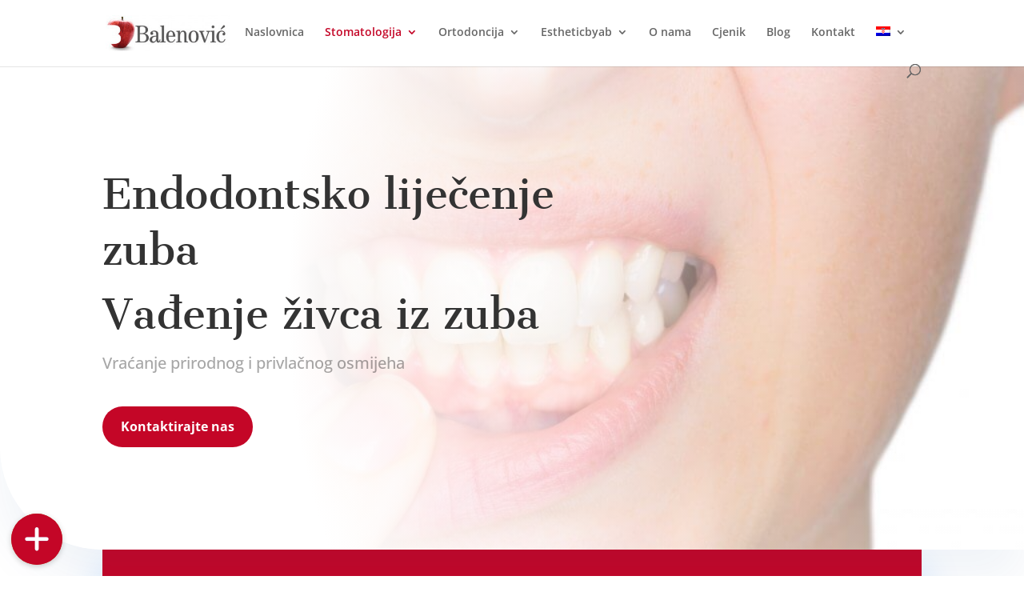

--- FILE ---
content_type: text/javascript; charset=utf-8
request_url: https://balenovic.hr/wp-content/plugins/floating-action-button/assets/home-conditional-script.js?ver=6.7.4
body_size: -280
content:

jQuery(window).load(function(){
	jQuery(document).on("click", ".fz-fab-buttons.fz-fab-primary", function(){
		jQuery(".fz-fab-container").toggleClass("fz-fab-active");
	});
});
